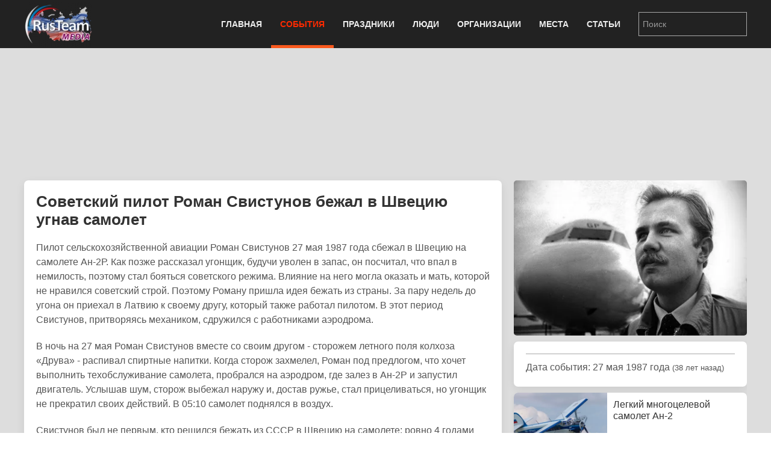

--- FILE ---
content_type: text/html; charset=utf-8
request_url: https://rus.team/events/pobeg-pilota-romana-svistunova-v-shvetsiyu
body_size: 8641
content:
<!DOCTYPE html>
<html lang="ru-ru" dir="ltr" vocab="http://schema.org/">
    <head>
        <meta http-equiv="X-UA-Compatible" content="IE=edge">
        <meta name="viewport" content="width=device-width, initial-scale=1">
        <link rel="shortcut icon" href="/images/favicon.png">
        <link rel="apple-touch-icon-precomposed" href="/images/apple-touch-icon.png">
        <meta charset="utf-8" />
	<base href="https://rus.team/events/pobeg-pilota-romana-svistunova-v-shvetsiyu" />
	<meta name="keywords" content="Происшествия, Авиация, pubdate 25.05.2019" />
	<meta name="rights" content="Information Agency Rusteam" />
	<meta name="og:type" content="article" />
	<meta name="og:title" content="Советский пилот Роман Свистунов бежал в Швецию угнав самолет - Знаменательное событие" />
	<meta name="og:description" content="Пилот сельскохозяйственной авиации Роман Свистунов 27 мая 1987 года сбежал в Швецию на самолете Ан-2Р. Как позже рассказал угонщик, будучи уволен в запас, он посчитал, что впал в немилость, поэтому стал бояться советского режима. Влияние на него могла оказать и мать, которой не нравился советский строй. Поэтому Роману пришла идея бежать из страны. За пару недель до угона он приехал в Латвию к своему другу, который также работал пилотом. В этот период Свистунов, притворяясь механиком, сдружился с работниками аэродрома." />
	<meta name="og:image" content="/images/article/50989/avatar.webp?actual=1558769476" />
	<meta name="og:url" content="https://rus.team/events/pobeg-pilota-romana-svistunova-v-shvetsiyu" />
	<meta name="article:published_time" content="2019-05-25MSK13:31:16+3:00" />
	<meta name="description" content="Пилот сельскохозяйственной авиации Роман Свистунов 27 мая 1987 года сбежал в Швецию на самолете Ан-2Р. Как позже рассказал угонщик, будучи уволен в запас, он посчитал, что впал в немилость, " />
	<meta name="generator" content="Russian Information Agency Ruspekh" />
	<title>Советский пилот Роман Свистунов бежал в Швецию угнав самолет - Знаменательное событие</title>
	<link href="https://rus.team/events/pobeg-pilota-romana-svistunova-v-shvetsiyu" rel="canonical" />
	<link href="/templates/yootheme/favicon.ico" rel="shortcut icon" type="image/vnd.microsoft.icon" />
	<link href="/templates/yootheme/css/theme.9.css?v=1766312662" rel="stylesheet" id="theme-style-css" />
	<link href="/templates/yootheme/css/theme.update.css?v=1.21.7" rel="stylesheet" id="theme-style-update-css" />
	<script src="/templates/yootheme/cache/scripts-fc1c20c2.js?v=1.21.7"></script>
	<script>
document.addEventListener('DOMContentLoaded', function() {
Array.prototype.slice.call(document.querySelectorAll('a span[id^="cloak"]')).forEach(function(span) {
    span.innerText = span.textContent;
});
});
	</script>

        <script src="https://cdn.adfinity.pro/code/rus.team/adfinity.js" async></script>
		<!-- Yandex.RTB -->
		<script>window.yaContextCb=window.yaContextCb||[]</script>
		<script src="https://yandex.ru/ads/system/context.js" async></script>
    </head>
    <body class="">

        
        
        <div class="tm-page">

                        
<div class="tm-header-mobile uk-hidden@m">


    <div class="uk-navbar-container">
        <nav uk-navbar>

                        <div class="uk-navbar-left">

                
                                <a class="uk-navbar-toggle" href="#tm-mobile" aria-label="Open menu" uk-toggle>
                    <div uk-navbar-toggle-icon></div>
                                    </a>
                
                
            </div>
            
                        <div class="uk-navbar-center">
                <a class="uk-navbar-item uk-logo" href="https://rus.team">
                    <img alt="РИА РусТим" src="/templates/yootheme/cache/logo-013bf271.webp" srcset="/templates/yootheme/cache/logo-013bf271.webp 113w, /templates/yootheme/cache/logo-5fd8c1ea.webp 150w" sizes="(min-width: 113px) 113px" data-width="113" data-height="75">                </a>
            </div>
            
            
        </nav>
    </div>

    

<div id="tm-mobile" uk-offcanvas mode="slide" overlay>
    <div class="uk-offcanvas-bar">

        <button class="uk-offcanvas-close" type="button" uk-close></button>

        
            
<div class="uk-child-width-1-1" uk-grid>    <div>
<div class="uk-panel" id="module-0">

    
    
<ul class="uk-nav uk-nav-default">
    
	<li class="uk-parent"><a href="/">Главная</a>
	<ul class="uk-nav-sub">

		<li><a href="/calendar">Календарь</a></li></ul></li>
	<li class="uk-active uk-parent"><a href="/events">События</a>
	<ul class="uk-nav-sub">

		<li><a href="/events/den-rozhdeniya">День рождения</a></li>
		<li><a href="/events/den-pamyati">День памяти</a></li></ul></li>
	<li><a href="/holidays">Праздники</a></li>
	<li><a href="/people">Люди</a></li>
	<li><a href="/firms">Организации</a></li>
	<li><a href="/landmarks">Места</a></li>
	<li><a href="/articles">Статьи</a></li></ul>

</div>
</div>    <div>
<div class="uk-panel" id="module-94">

    
    
<div class="uk-panel custom" ><form id="search" class="uk-search uk-search-default" action="/search" method="post"><input class="uk-search-input" name="searchword" type="search" placeholder="Поиск" /></form></div>

</div>
</div></div>

            
    </div>
</div>

</div>


<div class="tm-header uk-visible@m" uk-header>



    
        <div class="uk-navbar-container">

            <div class="uk-container">
                <nav class="uk-navbar" uk-navbar="{&quot;align&quot;:&quot;left&quot;,&quot;boundary&quot;:&quot;!.uk-navbar-container&quot;}">

                                        <div class="uk-navbar-left">

                                                    
<a href="https://rus.team" class="uk-navbar-item uk-logo">
    <img alt="РИА РусТим" src="/templates/yootheme/cache/logo-013bf271.webp" srcset="/templates/yootheme/cache/logo-013bf271.webp 113w, /templates/yootheme/cache/logo-5fd8c1ea.webp 150w" sizes="(min-width: 113px) 113px" data-width="113" data-height="75"></a>
                        
                        
                    </div>
                    
                    
                                        <div class="uk-navbar-right">

                                                    
<ul class="uk-navbar-nav">
    
	<li class="uk-parent"><a href="/">Главная</a>
	<div class="uk-navbar-dropdown"><div class="uk-navbar-dropdown-grid uk-child-width-1-1" uk-grid><div><ul class="uk-nav uk-navbar-dropdown-nav">

		<li><a href="/calendar">Календарь</a></li></ul></div></div></div></li>
	<li class="uk-active uk-parent"><a href="/events">События</a>
	<div class="uk-navbar-dropdown"><div class="uk-navbar-dropdown-grid uk-child-width-1-1" uk-grid><div><ul class="uk-nav uk-navbar-dropdown-nav">

		<li><a href="/events/den-rozhdeniya">День рождения</a></li>
		<li><a href="/events/den-pamyati">День памяти</a></li></ul></div></div></div></li>
	<li><a href="/holidays">Праздники</a></li>
	<li><a href="/people">Люди</a></li>
	<li><a href="/firms">Организации</a></li>
	<li><a href="/landmarks">Места</a></li>
	<li><a href="/articles">Статьи</a></li></ul>

                        
                        
<div class="uk-navbar-item" id="module-92">

    
    
<div class="uk-panel custom" ><form id="search" class="uk-search uk-search-default" action="/search" method="post"><input class="uk-search-input" name="searchword" type="search" placeholder="Поиск" /></form></div>

</div>


                    </div>
                    
                </nav>
            </div>

        </div>

    




</div>
            
            

            
            <div id="tm-main"  class="tm-main uk-section uk-section-default" uk-height-viewport="expand: true">
                <div class="uk-container">

                    
                            
            
            <div id="system-message-container" data-messages="[]">
</div>

            <!--no cash-->
    <div class='adfinity_block_10148 uk-margin-bottom' style="height: 150px"></div>
	<!-- Yandex.RTB R-A-705160-6
	<div class="uk-margin-bottom" id="yandex_rtb_R-A-705160-6" style="height: 150px"></div>
	<script>
        window.yaContextCb.push(()=>{
    	  Ya.Context.AdvManager.render({
    		renderTo: 'yandex_rtb_R-A-705160-6',
    		blockId: 'R-A-705160-6'
    	  })
    	})
    </script>-->



<div class="uk-flex uk-flex-between">
	</div>


<div class="uk-grid-medium" uk-grid>
    <div class="uk-width-2-3@s">
		<div class="uk-width-1-1 uk-hidden@s">
		
<!-- new gallery -->
<div class="uk-width-1-1 uk-inline uk-transition-toggle" tabindex="0">
	<div uk-lightbox>
					<a href="/images/article/50989/2019-05-25-355_84538-1_627845.webp" title="Побег пилота Романа Свистунова в Швецию" data-caption="Побег пилота Романа Свистунова в Швецию" data-alt="Побег пилота Романа Свистунова в Швецию">
			<img class="uk-transition-scale-up uk-transition-opaque uk-border-rounded" src="/images/article/50989/avatar.webp?actual=1558769476" width="390" height="260" alt="Побег пилота Романа Свистунова в Швецию">
		</a>						
							<a class="uk-hidden" href="/images/article/50989/2019-05-25-355_84538-2_655263.webp"></a>
				</div>
	</div>					
<!-- end new gallery -->		</div>
        <div class="uk-card uk-card-default uk-card-small uk-card-body">
			<h1>Советский пилот Роман Свистунов бежал в Швецию угнав самолет</h1>
			<div>
				<p>Пилот сельскохозяйственной авиации Роман Свистунов 27 мая 1987 года сбежал в Швецию на самолете Ан-2Р. Как позже рассказал угонщик, будучи уволен в запас, он посчитал, что впал в немилость, поэтому стал бояться советского режима. Влияние на него могла оказать и мать, которой не нравился советский строй. Поэтому Роману пришла идея бежать из страны. За пару недель до угона он приехал в Латвию к своему другу, который также работал пилотом. В этот период Свистунов, притворяясь механиком, сдружился с работниками аэродрома.</p>
<p>В ночь на 27 мая Роман Свистунов вместе со своим другом - сторожем летного поля колхоза «Друва» - распивал спиртные напитки. Когда сторож захмелел, Роман под предлогом, что хочет выполнить техобслуживание самолета, пробрался на аэродром, где залез в Ан-2Р и запустил двигатель. Услышав шум, сторож выбежал наружу и, достав ружье, стал прицеливаться, но угонщик не прекратил своих действий. В 05:10 самолет поднялся в воздух.</p>
<p>Свистунов был не первым, кто решился бежать из СССР в Швецию на самолете: ровно 4 годами ранее, 27 мая 1983 года, пилот Ванагс из Риги, являвшийся командиром звена, также угнал Ан-2 и долетел на нем до Готланда. Шведские власти вернули самолет, но летчик получил политическое убежище.</p>
<p>Чтобы предупредить подобные попытки побега из страны, министерство гражданской авиации приняло решение о неполной заправке самолетов на авиационно-химических работах. Свистунов знал об этом и понимал, что на борту недостаточный запас топлива, но это его не остановило.</p>
<p>Полет над Балтийским морем длился более двух часов, за которые самолет преодолел около 350 километров. В районе острова Эстернгарнсхольм из-за истощения топлива двигатель начал работать с перебоями, а затем остановился, поэтому пилот принял решение о посадке на воду.</p>
<p>Ранее шведские военные засекли на экране радиолокатора небольшой низколетящий самолет, следующий к Швеции, на его перехват были подняты два истребителя, но когда военная авиация прибыла в нужный район, Ан-2 уже приводнился на поверхность моря примерно в сотне метров от восточного берега шведского острова Готланд в районе поселения Остергарн и вскоре затонул.</p>
<p>Угонщик успел выбраться из кабины и оставшуюся дистанцию преодолел вплавь, после чего на берегу забрался в одно из строений, где похитил сухую одежду. Здесь его и задержал Ларс Флемстрем - пилот вертолета, прибывший сюда после того, как рыбаки сообщили об аварии самолета близ берега. На вертолете Романа доставили в офис полиции в Висбю для допроса, где он попросил политического убежища.</p>
<p>Когда в СССР стало известно о побеге, 28 мая Роман Свистунов был обвинен в угоне самолета, от Швеции потребовали вернуть угонщика и самолет. В тот же день информацию об обвинении угонщику с требованием его экстрадиции в Советский Союз опубликовал ТАСС. Также в Висбю прибыли сотрудник советского посольства и представитель министерства гражданской авиации СССР, чтобы увидеться с беглецом, однако последний на такое предложение ответил категорическим отказом.</p>
<p>Швеция не стала выдавать Романа Свистунова, но шведский суд приговорил его к двум годам лишения свободы условно. Он получил вид на жительство 4 сентября. Роман два года проработал в пиццерии-ресторане Söderports, после чего еще год проработал в другой пиццерии, а в 1990 году он уехал с Готланда, чтобы работать в других странах шеф-поваром. В 1992 году Свистунов вернулся в Швецию со своей семьей из Николаева.</p>							</div>
		</div>
		
				<div class="uk-width-1-1 uk-hidden@s">
			<div class="devider"><span>Связанные статьи</span></div>
			
<div class="uk-card uk-card-default uk-card-small uk-height-small uk-grid-collapse uk-margin-small uk-box-shadow-small uk-box-shadow-hover-large" uk-grid>
	<div class="uk-width-2-5 uk-card-media-left uk-cover-container">
		<img src="/images/article/27220/avatar.webp?actual=1515745202" alt="" uk-cover>
			</div>
	<div class="uk-width-expand uk-padding-small uk-height-small uk-overflow-hidden">
	    <h1 class="uk-h5 uk-margin-remove">Легкий многоцелевой самолет Ан-2</h1>
                <div class="uk-text-small uk-text-muted uk-padding-small uk-padding-remove-vertical uk-position-bottom-right">Авиация</div>
	</div>
    <a class="uk-position-cover" href="/articles/legkij-mnogotselevoj-samolet-an-2" aria-label="Легкий многоцелевой самолет Ан-2"></a>
</div>
<div class="uk-card uk-card-default uk-card-small uk-height-small uk-grid-collapse uk-margin-small uk-box-shadow-small uk-box-shadow-hover-large" uk-grid>
	<div class="uk-width-2-5 uk-card-media-left uk-cover-container">
		<img src="/images/article/1743/avatar.webp?actual=1559970100" alt="" uk-cover>
			</div>
	<div class="uk-width-expand uk-padding-small uk-height-small uk-overflow-hidden">
	    <h1 class="uk-h5 uk-margin-remove">В СССР введена смертная казнь за побег через границу</h1>
                <div class="uk-text-small uk-text-muted uk-padding-small uk-padding-remove-vertical uk-position-bottom-right">Общество</div>
	</div>
    <a class="uk-position-cover" href="/events/v-sssr-vvedena-smertnaya-kazn-za-pobeg-cherez-granicu" aria-label="В СССР введена смертная казнь за побег через границу"></a>
</div>
<div class="uk-card uk-card-default uk-card-small uk-height-small uk-grid-collapse uk-margin-small uk-box-shadow-small uk-box-shadow-hover-large" uk-grid>
	<div class="uk-width-2-5 uk-card-media-left uk-cover-container">
		<img src="/images/article/40883/avatar.webp?actual=1538646972" alt="" uk-cover>
			</div>
	<div class="uk-width-expand uk-padding-small uk-height-small uk-overflow-hidden">
	    <h1 class="uk-h5 uk-margin-remove">Королевство Швеция</h1>
                <div class="uk-text-small uk-text-muted uk-padding-small uk-padding-remove-vertical uk-position-bottom-right">Государство</div>
	</div>
    <a class="uk-position-cover" href="/articles/korolevstvo-shvetsiya" aria-label="Королевство Швеция"></a>
</div>		</div>				
				
		
				
    </div>
    <div class="uk-width-1-3 uk-visible@s uk-overflow-hidden" uk-height-match=".left-bar">
		<div>			
			<div class="uk-grid-small" uk-grid>
				<div class="uk-width-1-1">
				
<!-- new gallery -->
<div class="uk-width-1-1 uk-inline uk-transition-toggle" tabindex="0">
	<div uk-lightbox>
					<a href="/images/article/50989/2019-05-25-355_84538-1_627845.webp" title="Побег пилота Романа Свистунова в Швецию" data-caption="Побег пилота Романа Свистунова в Швецию" data-alt="Побег пилота Романа Свистунова в Швецию">
			<img class="uk-transition-scale-up uk-transition-opaque uk-border-rounded" src="/images/article/50989/avatar.webp?actual=1558769476" width="390" height="260" alt="Побег пилота Романа Свистунова в Швецию">
		</a>						
							<a class="uk-hidden" href="/images/article/50989/2019-05-25-355_84538-2_655263.webp"></a>
				</div>
	</div>					
<!-- end new gallery -->				</div>
				
								<div class="uk-width-1-1">					
					<div class="uk-card uk-card-default uk-card-small uk-card-body">
						
                                                <hr/ class="uk-margin-small">
						<div>Дата события: 27 мая 1987 года <small>(38 лет назад)</small></div>
						<div></div>
                        
											</div>

				</div>
				
								<div class="uk-width-1-1">
					
<div class="uk-card uk-card-default uk-card-small uk-height-small uk-grid-collapse uk-margin-small uk-box-shadow-small uk-box-shadow-hover-large" uk-grid>
	<div class="uk-width-2-5 uk-card-media-left uk-cover-container">
		<img src="/images/article/27220/avatar.webp?actual=1515745202" alt="" uk-cover>
			</div>
	<div class="uk-width-expand uk-padding-small uk-height-small uk-overflow-hidden">
	    <h1 class="uk-h5 uk-margin-remove">Легкий многоцелевой самолет Ан-2</h1>
                <div class="uk-text-small uk-text-muted uk-padding-small uk-padding-remove-vertical uk-position-bottom-right">Авиация</div>
	</div>
    <a class="uk-position-cover" href="/articles/legkij-mnogotselevoj-samolet-an-2" aria-label="Легкий многоцелевой самолет Ан-2"></a>
</div>
<div class="uk-card uk-card-default uk-card-small uk-height-small uk-grid-collapse uk-margin-small uk-box-shadow-small uk-box-shadow-hover-large" uk-grid>
	<div class="uk-width-2-5 uk-card-media-left uk-cover-container">
		<img src="/images/article/1743/avatar.webp?actual=1559970100" alt="" uk-cover>
			</div>
	<div class="uk-width-expand uk-padding-small uk-height-small uk-overflow-hidden">
	    <h1 class="uk-h5 uk-margin-remove">В СССР введена смертная казнь за побег через границу</h1>
                <div class="uk-text-small uk-text-muted uk-padding-small uk-padding-remove-vertical uk-position-bottom-right">Общество</div>
	</div>
    <a class="uk-position-cover" href="/events/v-sssr-vvedena-smertnaya-kazn-za-pobeg-cherez-granicu" aria-label="В СССР введена смертная казнь за побег через границу"></a>
</div>
<div class="uk-card uk-card-default uk-card-small uk-height-small uk-grid-collapse uk-margin-small uk-box-shadow-small uk-box-shadow-hover-large" uk-grid>
	<div class="uk-width-2-5 uk-card-media-left uk-cover-container">
		<img src="/images/article/40883/avatar.webp?actual=1538646972" alt="" uk-cover>
			</div>
	<div class="uk-width-expand uk-padding-small uk-height-small uk-overflow-hidden">
	    <h1 class="uk-h5 uk-margin-remove">Королевство Швеция</h1>
                <div class="uk-text-small uk-text-muted uk-padding-small uk-padding-remove-vertical uk-position-bottom-right">Государство</div>
	</div>
    <a class="uk-position-cover" href="/articles/korolevstvo-shvetsiya" aria-label="Королевство Швеция"></a>
</div>				</div>				
								<div class="uk-width-1-1">
					<div class="uk-card uk-card-default uk-card-small uk-card-body uk-text-small">
												<div><span class="uk-label">Категории</span>
												<a href="/events/category/proisshestviya">Происшествия</a>, 												<a href="/events/category/aviaciya">Авиация</a>												</div>
												
												<div><span class="uk-label">Регионы</span>
												<a href="/events/category/shveciya">Швеция</a>, 												<a href="/events/category/latviya">Латвия</a>, 												<a href="/events/category/rossiya">Россия</a>												</div>
												
						
												<div><span class="uk-label">Теги</span>
												<a href="/events/tag/летчик">#летчик</a>												</div>
											</div>
				</div>
			</div>
		</div>
                <div class="uk-margin-top">
            <div class='adfinity_block_10150'></div>
            <!-- Yandex.RTB R-A-705160-8
            <div id="yandex_rtb_R-A-705160-8"></div>
            <script>
            window.yaContextCb.push(()=>{
            	Ya.Context.AdvManager.render({
            		"blockId": "R-A-705160-8",
            		"renderTo": "yandex_rtb_R-A-705160-8"
            	})
            })
            </script>-->
        </div>
            </div>
</div>
<div class="uk-margin-top">
<div class='adfinity_block_10149'></div>
</div>
<!-- Yandex.RTB R-A-705160-9
<script>
window.yaContextCb.push(()=>{
	Ya.Context.AdvManager.render({
		"blockId": "R-A-705160-9",
		"type": "floorAd",
		"platform": "desktop"
	})
})
</script>-->

<div class="uk-overlay uk-position-right uk-padding-remove uk-hidden@s">
	<div  class="uk-flex uk-flex-right" uk-sticky>
		<a href="#offcanvas" uk-toggle><div class="uk-label" style="margin-top: 160px; padding: 10px 2px 5px 7px;"><span style="writing-mode:tb-rl;">справочная информация</span></div></a>
	</div>
</div>

<div id="offcanvas" uk-offcanvas="overlay: true">
	<div class="uk-offcanvas-bar">
		<div class="uk-card uk-card-secondary uk-offcanvas-close">ЗАКРЫТЬ X</div>
		<div class="uk-margin-xlarge-top">
			<div class="uk-card uk-card-default uk-card-small uk-card-body">
				<ul class="uk-list uk-list-divider">
					<li>
					<div class="uk-h3" name="item title">Советский пилот Роман Свистунов бежал в Швецию угнав самолет</div>
					</li>
					
										
										<li>
						<div>Дата события: 27 мая 1987 года <small>(38 лет назад)</small></div>
						<div></div>
					</li>
									
										
										<li>
												<div><span class="uk-label">Категории</span>
												<a href="/events/category/proisshestviya">Происшествия</a>, 												<a href="/events/category/aviaciya">Авиация</a>												</div>
												
												<div><span class="uk-label">Регионы</span>
												<a href="/events/category/shveciya">Швеция</a>, 												<a href="/events/category/latviya">Латвия</a>, 												<a href="/events/category/rossiya">Россия</a>												</div>
												
						
												<div><span class="uk-label">Теги</span>
												<a href="/events/tag/летчик">#летчик</a>												</div>
											</li>
									</ul>
			</div>
		</div>
	</div>
</div>



            
                        
                </div>
            </div>
            
            
<div id="tm-bottom" class="tm-bottom uk-section-muted uk-section uk-padding-remove-vertical">

    
        
        
        
            
                
<div class="uk-child-width-expand@m uk-grid-small" uk-grid>    <div class="uk-width-1-1@m">
<div class="uk-panel" id="module-106">

    
    <div class="bannergroup">

	<div class="banneritem">
										<!-- Yandex.RTB R-A-705160-5 -->
<div id="yandex_rtb_R-A-705160-5"></div>
<script type="text/javascript">
    (function(w, d, n, s, t) {
        w[n] = w[n] || [];
        w[n].push(function() {
            Ya.Context.AdvManager.render({
                blockId: "R-A-705160-5",
                renderTo: "yandex_rtb_R-A-705160-5",
                async: true
            });
        });
        t = d.getElementsByTagName("script")[0];
        s = d.createElement("script");
        s.type = "text/javascript";
        s.src = "//an.yandex.ru/system/context.js";
        s.async = true;
        t.parentNode.insertBefore(s, t);
    })(this, this.document, "yandexContextAsyncCallbacks");
</script>				<div class="clr"></div>
	</div>

</div>

</div>
</div></div>
            
        
    
</div>


            <!-- Builder #footer -->
<div class="uk-section-secondary uk-section uk-padding-remove-top uk-padding-remove-bottom" uk-scrollspy="target: [uk-scrollspy-class]; cls: uk-animation-slide-bottom; delay: false;">
    
        
        
        
            
            <div class="uk-container uk-container-expand"><div class="uk-grid-margin" uk-grid>
<div class="uk-grid-item-match uk-width-1-1@m">
    
        
            
                        <div class="uk-panel uk-width-1-1">            
                
<div class="uk-panel uk-flex uk-flex-center uk-margin-top uk-margin-bottom" uk-scrollspy-class>
    
    
<ul class="uk-subnav">
    <li><a href="/">Главная</a></li><li class="uk-active"><a href="/events">События</a></li><li><a href="/holidays">Праздники</a></li><li><a href="/people">Люди</a></li><li><a href="/firms">Организации</a></li><li><a href="/landmarks">Места</a></li><li><a href="/articles">Статьи</a></li></ul>

</div>
<div class="uk-position-absolute uk-width-1-1" style="left: 0px; top: 10px;" uk-scrollspy-class><a href="#" title="На верх" uk-totop uk-scroll></a></div><hr uk-scrollspy-class><div class="uk-container uk-margin-bottom" uk-scrollspy-class>    <div class="uk-float-left" style="margin-right: 10px;">
        <div><a title="РИА Рустим" href="/firms/rusteam"><img src="/images/logo.png" alt="rus.team" width="180" height="120" /></a></div>
        <div class="uk-margin-small-top">
            <!-- Yandex.Metrika informer -->
            <a href="https://metrika.yandex.ru/stat/?id=23173432&amp;from=informer" target="_blank" rel="nofollow"><img src="https://informer.yandex.ru/informer/23173432/3_0_B953FFFF_9933FFFF_0_uniques" style="width:88px; height:31px; border:0;" alt="Яндекс.Метрика" title="Яндекс.Метрика: данные за сегодня (просмотры, визиты и уникальные посетители)" /></a>
            <!-- /Yandex.Metrika informer -->
            <!-- Yandex.Metrika counter -->
            <script type="text/javascript">
                (function(d, w, c) {
                    (w[c] = w[c] || []).push(function() {
                        try {
                            w.yaCounter23173432 = new Ya.Metrika({
                                id: 23173432,
                                clickmap: true,
                                trackLinks: true,
                                accurateTrackBounce: true
                            });
                        } catch (e) {}
                    });

                    var n = d.getElementsByTagName("script")[0],
                        x = "https://mc.yandex.ru/metrika/watch.js",
                        s = d.createElement("script"),
                        f = function() {
                            n.parentNode.insertBefore(s, n);
                        };
                    for (var i = 0; i < document.scripts.length; i++) {
                        if (document.scripts[i].src === x) {
                            return;
                        }
                    }
                    s.type = "text/javascript";
                    s.async = true;
                    s.src = x;

                    if (w.opera == "[object Opera]") {
                        d.addEventListener("DOMContentLoaded", f, false);
                    } else {
                        f();
                    }
                })(document, window, "yandex_metrika_callbacks");
            </script>
            <noscript><div><img src="https://mc.yandex.ru/watch/23173432" style="position:absolute; left:-9999px;" alt="" /></div></noscript>
            <!-- /Yandex.Metrika counter -->
            <!--LiveInternet counter-->
            <a href="https://www.liveinternet.ru/click" target="_blank"><img id="licnt04B3" width="88" height="31" style="border:0" title="LiveInternet: показано число просмотров за 24 часа, посетителей за 24 часа и за сегодня" src="[data-uri]" alt=""/></a>
            <script>
                (function(d, s) {
                    d.getElementById("licnt04B3").src =
                        "https://counter.yadro.ru/hit?t11.6;r" + escape(d.referrer) +
                        ((typeof(s) == "undefined") ? "" : ";s" + s.width + "*" + s.height + "*" +
                            (s.colorDepth ? s.colorDepth : s.pixelDepth)) + ";u" + escape(d.URL) +
                        ";h" + escape(d.title.substring(0, 150)) + ";" + Math.random()
                })
                (document, screen)
            </script>
            <!--/LiveInternet-->
        </div>
    </div>
    <div class="uk-text-small uk-text-left uk-text-center-small">© 2021 <a href="https://rus.team/">RusTeam.media</a>
        <div><strong>Российское информационное агентство Рустим</strong></div>
    </div>
    <div class="uk-text-small uk-margin-small-bottom"><strong>email:</strong> <span id="cloak081db0a3fa9960367b8648e9503d92d4">Адрес электронной почты защищен от спам-ботов. Для просмотра адреса в вашем браузере должен быть включен Javascript.</span><script type='text/javascript'>
				document.getElementById('cloak081db0a3fa9960367b8648e9503d92d4').innerHTML = '';
				var prefix = '&#109;a' + 'i&#108;' + '&#116;o';
				var path = 'hr' + 'ef' + '=';
				var addy081db0a3fa9960367b8648e9503d92d4 = 'r&#105;&#97;' + '&#64;';
				addy081db0a3fa9960367b8648e9503d92d4 = addy081db0a3fa9960367b8648e9503d92d4 + 'r&#117;s' + '&#46;' + 't&#101;&#97;m';
				var addy_text081db0a3fa9960367b8648e9503d92d4 = 'r&#105;&#97;' + '&#64;' + 'r&#117;s' + '&#46;' + 't&#101;&#97;m';document.getElementById('cloak081db0a3fa9960367b8648e9503d92d4').innerHTML += '<a ' + path + '\'' + prefix + ':' + addy081db0a3fa9960367b8648e9503d92d4 + '\' target="_blank" rel="noopener noreferrer">'+addy_text081db0a3fa9960367b8648e9503d92d4+'<\/a>';
		</script>.</div>
    <div>Информационное агентство «Рустим», зарегистрировано Роскомнадзором, реестровая запись от 14.02.2022 ИА № ФС 77 - 82757,<br />знак информационной продукции 16+</div>
    <div class="uk-text-small uk-text-left uk-text-center-small">При полном или частичном использовании и воспроизведении материалов сайтов ссылка на <a href="https://rus.team/">RusTeam.media</a> обязательна. Для веб-сайтов интерактивная ссылка на сайт <a href="https://rus.team/">rus.team</a> обязательна. Мнение авторов публикаций может не совпадать с позицией редакции агентства. </div></div>
                        </div>
            
        
    
</div>
</div></div>
            
        
    
</div>

        </div>

        
        

    </body>
</html>
